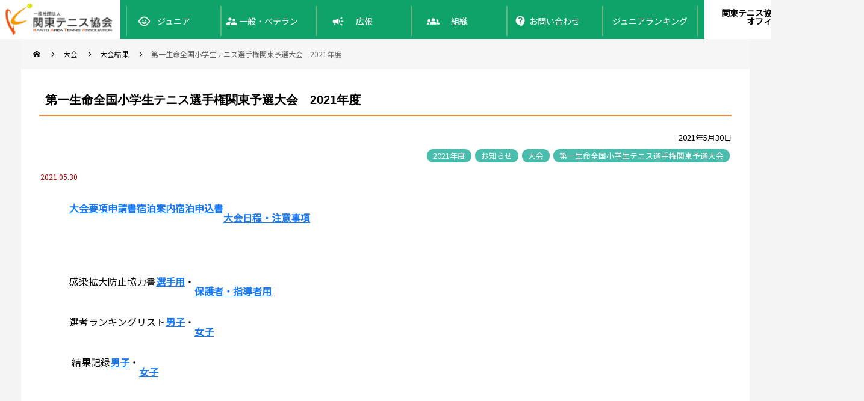

--- FILE ---
content_type: text/html; charset=UTF-8
request_url: https://www.kanto-tennis.com/info/%E7%AC%AC%E4%B8%80%E7%94%9F%E5%91%BD%E5%85%A8%E5%9B%BD%E5%B0%8F%E5%AD%A6%E7%94%9F%E3%83%86%E3%83%8B%E3%82%B9%E9%81%B8%E6%89%8B%E6%A8%A9%E9%96%A2%E6%9D%B1%E4%BA%88%E9%81%B8%E5%A4%A7%E4%BC%9A%E3%80%80-3/
body_size: 9699
content:
<style>
.single #main_contents { padding: 0px 0 50px !important; }
#container:before { height: 65px !important; }
p>a { font-weight: bold; color: #1877f2 !important; text-decoration: underline; }
</style>
<!DOCTYPE html>
<html class="pc" lang="ja">
<head>
<meta charset="UTF-8">
<meta name="viewport" content="width=device-width">
<title>第一生命全国小学生テニス選手権関東予選大会　2021年度 | 関東テニス協会</title>
<meta name="description" content="大会要項申請書宿泊案内宿泊申込書 大会日程・注意事項感染拡大防止協力書選手用・保護者・指導者用選考ランキングリスト男子・...">
<link rel="pingback" href="https://www.kanto-tennis.com/xmlrpc.php">
<meta name='robots' content='max-image-preview:large' />
	<style>img:is([sizes="auto" i], [sizes^="auto," i]) { contain-intrinsic-size: 3000px 1500px }</style>
	<link rel="alternate" type="application/rss+xml" title="関東テニス協会 &raquo; フィード" href="https://www.kanto-tennis.com/feed/" />
<link rel="alternate" type="application/rss+xml" title="関東テニス協会 &raquo; コメントフィード" href="https://www.kanto-tennis.com/comments/feed/" />
<link rel="alternate" type="application/rss+xml" title="関東テニス協会 &raquo; 第一生命全国小学生テニス選手権関東予選大会　2021年度 のコメントのフィード" href="https://www.kanto-tennis.com/info/%e7%ac%ac%e4%b8%80%e7%94%9f%e5%91%bd%e5%85%a8%e5%9b%bd%e5%b0%8f%e5%ad%a6%e7%94%9f%e3%83%86%e3%83%8b%e3%82%b9%e9%81%b8%e6%89%8b%e6%a8%a9%e9%96%a2%e6%9d%b1%e4%ba%88%e9%81%b8%e5%a4%a7%e4%bc%9a%e3%80%80-3/feed/" />
<link rel='stylesheet' id='style-css' href='https://www.kanto-tennis.com/wp-content/themes/rebirth_free001/style.css?ver=1.4.1' type='text/css' media='all' />
<link rel='stylesheet' id='wp-block-library-css' href='https://www.kanto-tennis.com/wp-includes/css/dist/block-library/style.min.css?ver=6.8.3' type='text/css' media='all' />
<style id='classic-theme-styles-inline-css' type='text/css'>
/*! This file is auto-generated */
.wp-block-button__link{color:#fff;background-color:#32373c;border-radius:9999px;box-shadow:none;text-decoration:none;padding:calc(.667em + 2px) calc(1.333em + 2px);font-size:1.125em}.wp-block-file__button{background:#32373c;color:#fff;text-decoration:none}
</style>
<style id='global-styles-inline-css' type='text/css'>
:root{--wp--preset--aspect-ratio--square: 1;--wp--preset--aspect-ratio--4-3: 4/3;--wp--preset--aspect-ratio--3-4: 3/4;--wp--preset--aspect-ratio--3-2: 3/2;--wp--preset--aspect-ratio--2-3: 2/3;--wp--preset--aspect-ratio--16-9: 16/9;--wp--preset--aspect-ratio--9-16: 9/16;--wp--preset--color--black: #000000;--wp--preset--color--cyan-bluish-gray: #abb8c3;--wp--preset--color--white: #ffffff;--wp--preset--color--pale-pink: #f78da7;--wp--preset--color--vivid-red: #cf2e2e;--wp--preset--color--luminous-vivid-orange: #ff6900;--wp--preset--color--luminous-vivid-amber: #fcb900;--wp--preset--color--light-green-cyan: #7bdcb5;--wp--preset--color--vivid-green-cyan: #00d084;--wp--preset--color--pale-cyan-blue: #8ed1fc;--wp--preset--color--vivid-cyan-blue: #0693e3;--wp--preset--color--vivid-purple: #9b51e0;--wp--preset--gradient--vivid-cyan-blue-to-vivid-purple: linear-gradient(135deg,rgba(6,147,227,1) 0%,rgb(155,81,224) 100%);--wp--preset--gradient--light-green-cyan-to-vivid-green-cyan: linear-gradient(135deg,rgb(122,220,180) 0%,rgb(0,208,130) 100%);--wp--preset--gradient--luminous-vivid-amber-to-luminous-vivid-orange: linear-gradient(135deg,rgba(252,185,0,1) 0%,rgba(255,105,0,1) 100%);--wp--preset--gradient--luminous-vivid-orange-to-vivid-red: linear-gradient(135deg,rgba(255,105,0,1) 0%,rgb(207,46,46) 100%);--wp--preset--gradient--very-light-gray-to-cyan-bluish-gray: linear-gradient(135deg,rgb(238,238,238) 0%,rgb(169,184,195) 100%);--wp--preset--gradient--cool-to-warm-spectrum: linear-gradient(135deg,rgb(74,234,220) 0%,rgb(151,120,209) 20%,rgb(207,42,186) 40%,rgb(238,44,130) 60%,rgb(251,105,98) 80%,rgb(254,248,76) 100%);--wp--preset--gradient--blush-light-purple: linear-gradient(135deg,rgb(255,206,236) 0%,rgb(152,150,240) 100%);--wp--preset--gradient--blush-bordeaux: linear-gradient(135deg,rgb(254,205,165) 0%,rgb(254,45,45) 50%,rgb(107,0,62) 100%);--wp--preset--gradient--luminous-dusk: linear-gradient(135deg,rgb(255,203,112) 0%,rgb(199,81,192) 50%,rgb(65,88,208) 100%);--wp--preset--gradient--pale-ocean: linear-gradient(135deg,rgb(255,245,203) 0%,rgb(182,227,212) 50%,rgb(51,167,181) 100%);--wp--preset--gradient--electric-grass: linear-gradient(135deg,rgb(202,248,128) 0%,rgb(113,206,126) 100%);--wp--preset--gradient--midnight: linear-gradient(135deg,rgb(2,3,129) 0%,rgb(40,116,252) 100%);--wp--preset--font-size--small: 13px;--wp--preset--font-size--medium: 20px;--wp--preset--font-size--large: 36px;--wp--preset--font-size--x-large: 42px;--wp--preset--spacing--20: 0.44rem;--wp--preset--spacing--30: 0.67rem;--wp--preset--spacing--40: 1rem;--wp--preset--spacing--50: 1.5rem;--wp--preset--spacing--60: 2.25rem;--wp--preset--spacing--70: 3.38rem;--wp--preset--spacing--80: 5.06rem;--wp--preset--shadow--natural: 6px 6px 9px rgba(0, 0, 0, 0.2);--wp--preset--shadow--deep: 12px 12px 50px rgba(0, 0, 0, 0.4);--wp--preset--shadow--sharp: 6px 6px 0px rgba(0, 0, 0, 0.2);--wp--preset--shadow--outlined: 6px 6px 0px -3px rgba(255, 255, 255, 1), 6px 6px rgba(0, 0, 0, 1);--wp--preset--shadow--crisp: 6px 6px 0px rgba(0, 0, 0, 1);}:where(.is-layout-flex){gap: 0.5em;}:where(.is-layout-grid){gap: 0.5em;}body .is-layout-flex{display: flex;}.is-layout-flex{flex-wrap: wrap;align-items: center;}.is-layout-flex > :is(*, div){margin: 0;}body .is-layout-grid{display: grid;}.is-layout-grid > :is(*, div){margin: 0;}:where(.wp-block-columns.is-layout-flex){gap: 2em;}:where(.wp-block-columns.is-layout-grid){gap: 2em;}:where(.wp-block-post-template.is-layout-flex){gap: 1.25em;}:where(.wp-block-post-template.is-layout-grid){gap: 1.25em;}.has-black-color{color: var(--wp--preset--color--black) !important;}.has-cyan-bluish-gray-color{color: var(--wp--preset--color--cyan-bluish-gray) !important;}.has-white-color{color: var(--wp--preset--color--white) !important;}.has-pale-pink-color{color: var(--wp--preset--color--pale-pink) !important;}.has-vivid-red-color{color: var(--wp--preset--color--vivid-red) !important;}.has-luminous-vivid-orange-color{color: var(--wp--preset--color--luminous-vivid-orange) !important;}.has-luminous-vivid-amber-color{color: var(--wp--preset--color--luminous-vivid-amber) !important;}.has-light-green-cyan-color{color: var(--wp--preset--color--light-green-cyan) !important;}.has-vivid-green-cyan-color{color: var(--wp--preset--color--vivid-green-cyan) !important;}.has-pale-cyan-blue-color{color: var(--wp--preset--color--pale-cyan-blue) !important;}.has-vivid-cyan-blue-color{color: var(--wp--preset--color--vivid-cyan-blue) !important;}.has-vivid-purple-color{color: var(--wp--preset--color--vivid-purple) !important;}.has-black-background-color{background-color: var(--wp--preset--color--black) !important;}.has-cyan-bluish-gray-background-color{background-color: var(--wp--preset--color--cyan-bluish-gray) !important;}.has-white-background-color{background-color: var(--wp--preset--color--white) !important;}.has-pale-pink-background-color{background-color: var(--wp--preset--color--pale-pink) !important;}.has-vivid-red-background-color{background-color: var(--wp--preset--color--vivid-red) !important;}.has-luminous-vivid-orange-background-color{background-color: var(--wp--preset--color--luminous-vivid-orange) !important;}.has-luminous-vivid-amber-background-color{background-color: var(--wp--preset--color--luminous-vivid-amber) !important;}.has-light-green-cyan-background-color{background-color: var(--wp--preset--color--light-green-cyan) !important;}.has-vivid-green-cyan-background-color{background-color: var(--wp--preset--color--vivid-green-cyan) !important;}.has-pale-cyan-blue-background-color{background-color: var(--wp--preset--color--pale-cyan-blue) !important;}.has-vivid-cyan-blue-background-color{background-color: var(--wp--preset--color--vivid-cyan-blue) !important;}.has-vivid-purple-background-color{background-color: var(--wp--preset--color--vivid-purple) !important;}.has-black-border-color{border-color: var(--wp--preset--color--black) !important;}.has-cyan-bluish-gray-border-color{border-color: var(--wp--preset--color--cyan-bluish-gray) !important;}.has-white-border-color{border-color: var(--wp--preset--color--white) !important;}.has-pale-pink-border-color{border-color: var(--wp--preset--color--pale-pink) !important;}.has-vivid-red-border-color{border-color: var(--wp--preset--color--vivid-red) !important;}.has-luminous-vivid-orange-border-color{border-color: var(--wp--preset--color--luminous-vivid-orange) !important;}.has-luminous-vivid-amber-border-color{border-color: var(--wp--preset--color--luminous-vivid-amber) !important;}.has-light-green-cyan-border-color{border-color: var(--wp--preset--color--light-green-cyan) !important;}.has-vivid-green-cyan-border-color{border-color: var(--wp--preset--color--vivid-green-cyan) !important;}.has-pale-cyan-blue-border-color{border-color: var(--wp--preset--color--pale-cyan-blue) !important;}.has-vivid-cyan-blue-border-color{border-color: var(--wp--preset--color--vivid-cyan-blue) !important;}.has-vivid-purple-border-color{border-color: var(--wp--preset--color--vivid-purple) !important;}.has-vivid-cyan-blue-to-vivid-purple-gradient-background{background: var(--wp--preset--gradient--vivid-cyan-blue-to-vivid-purple) !important;}.has-light-green-cyan-to-vivid-green-cyan-gradient-background{background: var(--wp--preset--gradient--light-green-cyan-to-vivid-green-cyan) !important;}.has-luminous-vivid-amber-to-luminous-vivid-orange-gradient-background{background: var(--wp--preset--gradient--luminous-vivid-amber-to-luminous-vivid-orange) !important;}.has-luminous-vivid-orange-to-vivid-red-gradient-background{background: var(--wp--preset--gradient--luminous-vivid-orange-to-vivid-red) !important;}.has-very-light-gray-to-cyan-bluish-gray-gradient-background{background: var(--wp--preset--gradient--very-light-gray-to-cyan-bluish-gray) !important;}.has-cool-to-warm-spectrum-gradient-background{background: var(--wp--preset--gradient--cool-to-warm-spectrum) !important;}.has-blush-light-purple-gradient-background{background: var(--wp--preset--gradient--blush-light-purple) !important;}.has-blush-bordeaux-gradient-background{background: var(--wp--preset--gradient--blush-bordeaux) !important;}.has-luminous-dusk-gradient-background{background: var(--wp--preset--gradient--luminous-dusk) !important;}.has-pale-ocean-gradient-background{background: var(--wp--preset--gradient--pale-ocean) !important;}.has-electric-grass-gradient-background{background: var(--wp--preset--gradient--electric-grass) !important;}.has-midnight-gradient-background{background: var(--wp--preset--gradient--midnight) !important;}.has-small-font-size{font-size: var(--wp--preset--font-size--small) !important;}.has-medium-font-size{font-size: var(--wp--preset--font-size--medium) !important;}.has-large-font-size{font-size: var(--wp--preset--font-size--large) !important;}.has-x-large-font-size{font-size: var(--wp--preset--font-size--x-large) !important;}
:where(.wp-block-post-template.is-layout-flex){gap: 1.25em;}:where(.wp-block-post-template.is-layout-grid){gap: 1.25em;}
:where(.wp-block-columns.is-layout-flex){gap: 2em;}:where(.wp-block-columns.is-layout-grid){gap: 2em;}
:root :where(.wp-block-pullquote){font-size: 1.5em;line-height: 1.6;}
</style>
<link rel='stylesheet' id='whats-new-style-css' href='https://www.kanto-tennis.com/wp-content/plugins/whats-new-genarator/whats-new.css?ver=2.0.2' type='text/css' media='all' />
<script type="text/javascript" src="https://www.kanto-tennis.com/wp-includes/js/jquery/jquery.min.js?ver=3.7.1" id="jquery-core-js"></script>
<script type="text/javascript" src="https://www.kanto-tennis.com/wp-includes/js/jquery/jquery-migrate.min.js?ver=3.4.1" id="jquery-migrate-js"></script>
<link rel="https://api.w.org/" href="https://www.kanto-tennis.com/wp-json/" /><link rel="alternate" title="JSON" type="application/json" href="https://www.kanto-tennis.com/wp-json/wp/v2/posts/1614" /><link rel="canonical" href="https://www.kanto-tennis.com/info/%e7%ac%ac%e4%b8%80%e7%94%9f%e5%91%bd%e5%85%a8%e5%9b%bd%e5%b0%8f%e5%ad%a6%e7%94%9f%e3%83%86%e3%83%8b%e3%82%b9%e9%81%b8%e6%89%8b%e6%a8%a9%e9%96%a2%e6%9d%b1%e4%ba%88%e9%81%b8%e5%a4%a7%e4%bc%9a%e3%80%80-3/" />
<link rel='shortlink' href='https://www.kanto-tennis.com/?p=1614' />
<link rel="alternate" title="oEmbed (JSON)" type="application/json+oembed" href="https://www.kanto-tennis.com/wp-json/oembed/1.0/embed?url=https%3A%2F%2Fwww.kanto-tennis.com%2Finfo%2F%25e7%25ac%25ac%25e4%25b8%2580%25e7%2594%259f%25e5%2591%25bd%25e5%2585%25a8%25e5%259b%25bd%25e5%25b0%258f%25e5%25ad%25a6%25e7%2594%259f%25e3%2583%2586%25e3%2583%258b%25e3%2582%25b9%25e9%2581%25b8%25e6%2589%258b%25e6%25a8%25a9%25e9%2596%25a2%25e6%259d%25b1%25e4%25ba%2588%25e9%2581%25b8%25e5%25a4%25a7%25e4%25bc%259a%25e3%2580%2580-3%2F" />
<link rel="alternate" title="oEmbed (XML)" type="text/xml+oembed" href="https://www.kanto-tennis.com/wp-json/oembed/1.0/embed?url=https%3A%2F%2Fwww.kanto-tennis.com%2Finfo%2F%25e7%25ac%25ac%25e4%25b8%2580%25e7%2594%259f%25e5%2591%25bd%25e5%2585%25a8%25e5%259b%25bd%25e5%25b0%258f%25e5%25ad%25a6%25e7%2594%259f%25e3%2583%2586%25e3%2583%258b%25e3%2582%25b9%25e9%2581%25b8%25e6%2589%258b%25e6%25a8%25a9%25e9%2596%25a2%25e6%259d%25b1%25e4%25ba%2588%25e9%2581%25b8%25e5%25a4%25a7%25e4%25bc%259a%25e3%2580%2580-3%2F&#038;format=xml" />
<link rel="stylesheet" href="https://www.kanto-tennis.com/wp-content/themes/rebirth_free001/css/design-plus.css?ver=1.4.1">
<link rel="stylesheet" media="screen and (max-width:1050px)" href="https://www.kanto-tennis.com/wp-content/themes/rebirth_free001/css/responsive.css?ver=1.4.1">
<link rel="stylesheet" href="https://www.kanto-tennis.com/wp-content/themes/rebirth_free001/css/sns-botton.css?ver=1.4.1">
<script src="https://www.kanto-tennis.com/wp-content/themes/rebirth_free001/js/comment.js?ver=1.4.1"></script>
<script src="https://www.kanto-tennis.com/wp-content/themes/rebirth_free001/js/jquery.easing.1.4.js?ver=1.4.1"></script>
<script src="https://www.kanto-tennis.com/wp-content/themes/rebirth_free001/js/jscript.js?ver=1.4.1"></script>
<script src="https://www.kanto-tennis.com/wp-content/themes/rebirth_free001/js/jquery.cookie.min.js?ver=1.4.1"></script>
<link rel="stylesheet" href="https://www.kanto-tennis.com/wp-content/themes/rebirth_free001/js/simplebar.css?ver=1.4.1">
<script src="https://www.kanto-tennis.com/wp-content/themes/rebirth_free001/js/simplebar.min.js?ver=1.4.1"></script>
<style type="text/css">
#footer, #side_col, #global_menu, #global_menu ul ul a, #return_top,
.post_list_title h3,
#bread_crumb, .article_top, #related_post h3, #comments h3,
.page_navi span.current,.page_navi a:hover
 { background-color:#0a0000; }

.category_list_widget li a, 
#side_col .styled_post_list1_widget li a,
.tcdw_archive_list_widget .no_dropdown__list li a,
#footer_widget .widget_headline,
#return_top a, .article_top .title, #bread_crumb ul
  { background-color:rgba(255,255,255,0.2); }
#footer_bottom { border-color: rgba(255,255,255,0.2); }
#global_menu > ul > li:first-of-type a, #global_menu > ul > li > a
{ border-color: rgb(255 255 255 / 30%); }

.page_navi span.current, .page_navi a:hover
  { border-color:#0a0000; }

.widget_content a:hover, #global_menu > ul > li.current-menu-item > a,
#global_menu > ul > li > a:hover, #global_menu ul ul a:hover,
.category:hover, #header_post_slider .category:hover, .post_tag a:hover,
#footer a:hover, .blog_list .link:hover .desc, .blog_list .title_link:hover,
#related_post a:hover, #next_prev_post a:hover
  { color:#999999; }  
.post_content a, .custom-html-widget a { color:#000000; }
.post_content a:hover, .custom-html-widget a:hover { color:#444444; }
#container:before { background-color:#222222;}
body, input, textarea { font-family: Arial, "Hiragino Sans", "ヒラギノ角ゴ ProN", "Hiragino Kaku Gothic ProN", "游ゴシック", YuGothic, "メイリオ", Meiryo, sans-serif; }
.rich_font, .p-vertical { font-family: Arial, "Hiragino Sans", "ヒラギノ角ゴ ProN", "Hiragino Kaku Gothic ProN", "游ゴシック", YuGothic, "メイリオ", Meiryo, sans-serif; font-weight:500; }
.widget_headline, .widget_tab_post_list_button a, .search_box_headline { font-family: Arial, "Hiragino Sans", "ヒラギノ角ゴ ProN", "Hiragino Kaku Gothic ProN", "游ゴシック", YuGothic, "メイリオ", Meiryo, sans-serif; }
.author_profile .avatar_area img, .animate_image img, .animate_background .image {
  width:100%; /*height:auto;*/ height:100%;
  -webkit-transition: transform  0.75s ease;
  transition: transform  0.75s ease;
}
.author_profile a.avatar:hover img, .animate_image:hover img, .animate_background:hover .image {
  -webkit-transform: scale(1.2);
  transform: scale(1.2);
}
#post_title .title { font-size:20px;  }
.post_content { font-size:16px; }
@media screen and (max-width:750px) {
  #post_title .title { font-size:18px; }
  .post_content { font-size:14px; }
}
.styled_h2 {
  font-size:26px !important; text-align:left; color:#ffffff; background:#000000;  border-top:0px solid #dddddd;
  border-bottom:0px solid #dddddd;
  border-left:0px solid #dddddd;
  border-right:0px solid #dddddd;
  padding:15px 15px 15px 15px !important;
  margin:0px 0px 30px !important;
}
.styled_h3 {
  font-size:22px !important; text-align:left; color:#000000;   border-top:0px solid #dddddd;
  border-bottom:0px solid #dddddd;
  border-left:2px solid #000000;
  border-right:0px solid #dddddd;
  padding:6px 0px 6px 16px !important;
  margin:0px 0px 30px !important;
}
.styled_h4 {
  font-size:18px !important; text-align:left; color:#000000;   border-top:0px solid #dddddd;
  border-bottom:1px solid #dddddd;
  border-left:0px solid #dddddd;
  border-right:0px solid #dddddd;
  padding:3px 0px 3px 20px !important;
  margin:0px 0px 30px !important;
}
.styled_h5 {
  font-size:14px !important; text-align:left; color:#000000;   border-top:0px solid #dddddd;
  border-bottom:1px solid #dddddd;
  border-left:0px solid #dddddd;
  border-right:0px solid #dddddd;
  padding:3px 0px 3px 24px !important;
  margin:0px 0px 30px !important;
}
.q_custom_button1 {
  color:#ffffff !important;
  border-color:rgba(83,83,83,1);
}
.q_custom_button1.animation_type1 { background:#535353; }
.q_custom_button1:hover, .q_custom_button1:focus {
  color:#ffffff !important;
  border-color:rgba(125,125,125,1);
}
.q_custom_button1.animation_type1:hover { background:#7d7d7d; }
.q_custom_button1:before { background:#7d7d7d; }
.q_custom_button2 {
  color:#ffffff !important;
  border-color:rgba(83,83,83,1);
}
.q_custom_button2.animation_type1 { background:#535353; }
.q_custom_button2:hover, .q_custom_button2:focus {
  color:#ffffff !important;
  border-color:rgba(125,125,125,1);
}
.q_custom_button2.animation_type1:hover { background:#7d7d7d; }
.q_custom_button2:before { background:#7d7d7d; }
.q_custom_button3 {
  color:#ffffff !important;
  border-color:rgba(83,83,83,1);
}
.q_custom_button3.animation_type1 { background:#535353; }
.q_custom_button3:hover, .q_custom_button3:focus {
  color:#ffffff !important;
  border-color:rgba(125,125,125,1);
}
.q_custom_button3.animation_type1:hover { background:#7d7d7d; }
.q_custom_button3:before { background:#7d7d7d; }
.speech_balloon_left1 .speach_balloon_text { background-color: #ffdfdf; border-color: #ffdfdf; color: #000000 }
.speech_balloon_left1 .speach_balloon_text p { color: #000000; }
.speech_balloon_left1 .speach_balloon_text::before { border-right-color: #ffdfdf }
.speech_balloon_left1 .speach_balloon_text::after { border-right-color: #ffdfdf }
.speech_balloon_left2 .speach_balloon_text { background-color: #ffffff; border-color: #ff5353; color: #000000 }
.speech_balloon_left2 .speach_balloon_text p { color: #000000; }
.speech_balloon_left2 .speach_balloon_text::before { border-right-color: #ff5353 }
.speech_balloon_left2 .speach_balloon_text::after { border-right-color: #ffffff }
.speech_balloon_right1 .speach_balloon_text { background-color: #ccf4ff; border-color: #ccf4ff; color: #000000 }
.speech_balloon_right1 .speach_balloon_text p { color: #000000; }
.speech_balloon_right1 .speach_balloon_text::before { border-left-color: #ccf4ff }
.speech_balloon_right1 .speach_balloon_text::after { border-left-color: #ccf4ff }
.speech_balloon_right2 .speach_balloon_text { background-color: #ffffff; border-color: #0789b5; color: #000000 }
.speech_balloon_right2 .speach_balloon_text p { color: #000000; }
.speech_balloon_right2 .speach_balloon_text::before { border-left-color: #0789b5 }
.speech_balloon_right2 .speach_balloon_text::after { border-left-color: #ffffff }
.qt_google_map .pb_googlemap_custom-overlay-inner { background:#0a0000; color:#ffffff; }
.qt_google_map .pb_googlemap_custom-overlay-inner::after { border-color:#0a0000 transparent transparent transparent; }
</style>
<style id="current-page-style" type="text/css">
</style>
<link rel="icon" href="https://www.kanto-tennis.com/wp-content/uploads/2024/01/cropped-png-kta-32x32.png" sizes="32x32" />
<link rel="icon" href="https://www.kanto-tennis.com/wp-content/uploads/2024/01/cropped-png-kta-192x192.png" sizes="192x192" />
<link rel="apple-touch-icon" href="https://www.kanto-tennis.com/wp-content/uploads/2024/01/cropped-png-kta-180x180.png" />
<meta name="msapplication-TileImage" content="https://www.kanto-tennis.com/wp-content/uploads/2024/01/cropped-png-kta-270x270.png" />
<link rel="preconnect" href="https://fonts.googleapis.com">
<link rel="preconnect" href="https://fonts.gstatic.com" crossorigin>
<link href="https://fonts.googleapis.com/css2?family=Noto+Sans+JP&display=swap" rel="stylesheet">
<link href="https://fonts.googleapis.com/icon?family=Material+Icons" rel="stylesheet">
</head>
<body id="body" class="wp-singular post-template-default single single-post postid-1614 single-format-standard wp-embed-responsive wp-theme-rebirth_free001">

<div id="container">

  <header id="header">
    <div id=top-header>
                <div class="header-btn">
                    <a href="https://www.kta-jr.net/">関東テニス協会主催ジュニア大会<div>オフィシャルサイト</div></a>
                </div>
            </div>
            <div class="header-area">
                <div class="logo-container">
                    <a href="https://www.kanto-tennis.com">
                        <img class="logo" src="https://kanto-tennis.sakura.ne.jp/wp/wp-content/uploads/2024/02/kta-logo.png">
                    </a>
                </div>
    <a id="menu_button" href="#"><span></span><span></span><span></span></a>
  <nav id="global_menu">
  <ul id="menu-top" class="menu"><li id="menu-item-802" class="menu-item menu-item-type-custom menu-item-object-custom menu-item-has-children menu-item-802 "><a href="#">ジュニア</a>
<ul class="sub-menu">
	<li id="menu-item-803" class="menu-item menu-item-type-custom menu-item-object-custom menu-item-has-children menu-item-803 "><a href="#">大会</a>
	<ul class="sub-menu">
		<li id="menu-item-804" class="menu-item menu-item-type-custom menu-item-object-custom menu-item-804 "><a href="https://www.kta-jr.net/">ジュニアサイトへリンク</a></li>
		<li id="menu-item-4396" class="menu-item menu-item-type-post_type menu-item-object-page menu-item-4396 "><a href="https://www.kanto-tennis.com/schedule/">年間スケジュール</a></li>
		<li id="menu-item-2681" class="menu-item menu-item-type-taxonomy menu-item-object-category current-post-ancestor current-menu-parent current-post-parent menu-item-2681 "><a href="https://www.kanto-tennis.com/category/%e5%a4%a7%e4%bc%9a/">大会結果一覧</a></li>
		<li id="menu-item-1128" class="menu-item menu-item-type-custom menu-item-object-custom menu-item-1128 "><a href="https://kanto.saitama-jhs-tennis.com/">関東中学校テニス連盟記録</a></li>
	</ul>
</li>
	<li id="menu-item-807" class="menu-item menu-item-type-custom menu-item-object-custom menu-item-807 "><a href="https://www.kanto-tennis.com/junior/">ジュニアランキング</a></li>
	<li id="menu-item-808" class="menu-item menu-item-type-custom menu-item-object-custom menu-item-has-children menu-item-808 "><a href="#">ルール・規定</a>
	<ul class="sub-menu">
		<li id="menu-item-809" class="menu-item menu-item-type-custom menu-item-object-custom menu-item-809 "><a href="https://www.kanto-tennis.com/wp-content/uploads/2024/12/第18版ジュニアハンドブック.pdf">ジュニアハンドブック</a></li>
		<li id="menu-item-4392" class="menu-item menu-item-type-post_type menu-item-object-page menu-item-4392 "><a href="https://www.kanto-tennis.com/point/">ポイント表</a></li>
		<li id="menu-item-811" class="menu-item menu-item-type-custom menu-item-object-custom menu-item-811 "><a href="https://www.kanto-tennis.com/wp-content/uploads/2024/02/3_選手選考基準.pdf">選考基準</a></li>
		<li id="menu-item-4399" class="menu-item menu-item-type-post_type menu-item-object-page menu-item-4399 "><a href="https://www.kanto-tennis.com/other/">その他</a></li>
	</ul>
</li>
	<li id="menu-item-813" class="menu-item menu-item-type-custom menu-item-object-custom menu-item-has-children menu-item-813 "><a href="#">強化・普及</a>
	<ul class="sub-menu">
		<li id="menu-item-814" class="menu-item menu-item-type-custom menu-item-object-custom menu-item-814 "><a href="#">強化合宿</a></li>
		<li id="menu-item-815" class="menu-item menu-item-type-custom menu-item-object-custom menu-item-815 "><a href="#">派遣事業</a></li>
		<li id="menu-item-816" class="menu-item menu-item-type-taxonomy menu-item-object-category menu-item-816 "><a href="https://www.kanto-tennis.com/category/event/">普及イベント</a></li>
	</ul>
</li>
	<li id="menu-item-817" class="menu-item menu-item-type-custom menu-item-object-custom menu-item-has-children menu-item-817 "><a href="#">選手登録</a>
	<ul class="sub-menu">
		<li id="menu-item-818" class="menu-item menu-item-type-custom menu-item-object-custom menu-item-has-children menu-item-818 "><a href="#">関東ジュニア選手登録</a>
		<ul class="sub-menu">
			<li id="menu-item-3283" class="menu-item menu-item-type-post_type menu-item-object-page menu-item-3283 "><a href="https://www.kanto-tennis.com/junior-signup/">登録方法</a></li>
			<li id="menu-item-820" class="menu-item menu-item-type-custom menu-item-object-custom menu-item-820 "><a href="https://www2.kanto-tennis.com/registration/pc/StartRegisterViewPC.php">オンライン登録</a></li>
		</ul>
</li>
		<li id="menu-item-821" class="menu-item menu-item-type-custom menu-item-object-custom menu-item-821 "><a href="https://www.jta-tennis.or.jp/">JTAへリンク</a></li>
	</ul>
</li>
</ul>
</li>
<li id="menu-item-822" class="menu-item menu-item-type-custom menu-item-object-custom menu-item-has-children menu-item-822 "><a href="#">一般・ベテラン</a>
<ul class="sub-menu">
	<li id="menu-item-824" class="menu-item menu-item-type-taxonomy menu-item-object-category menu-item-824 "><a href="https://www.kanto-tennis.com/category/general/">一般大会</a></li>
	<li id="menu-item-4310" class="menu-item menu-item-type-post_type menu-item-object-page menu-item-4310 "><a href="https://www.kanto-tennis.com/veteran/">ベテラン大会</a></li>
	<li id="menu-item-827" class="menu-item menu-item-type-custom menu-item-object-custom menu-item-827 "><a href="https://ttajitu.sakura.ne.jp/">実業団</a></li>
	<li id="menu-item-4428" class="menu-item menu-item-type-taxonomy menu-item-object-category menu-item-4428 "><a href="https://www.kanto-tennis.com/category/sports-national/">国民ｽﾎﾟｰﾂ大会関東ﾌﾞﾛｯｸ大会</a></li>
	<li id="menu-item-4427" class="menu-item menu-item-type-taxonomy menu-item-object-category menu-item-4427 "><a href="https://www.kanto-tennis.com/category/city-rivalry/">都市対抗関東予選大会</a></li>
	<li id="menu-item-826" class="menu-item menu-item-type-taxonomy menu-item-object-category menu-item-826 "><a href="https://www.kanto-tennis.com/category/coach/">指導員</a></li>
	<li id="menu-item-4425" class="menu-item menu-item-type-taxonomy menu-item-object-category menu-item-4425 "><a href="https://www.kanto-tennis.com/category/umpire/">審判員</a></li>
</ul>
</li>
<li id="menu-item-4422" class="menu-item menu-item-type-taxonomy menu-item-object-category menu-item-has-children menu-item-4422 "><a href="https://www.kanto-tennis.com/category/public-relations/">広報</a>
<ul class="sub-menu">
	<li id="menu-item-4296" class="menu-item menu-item-type-post_type menu-item-object-page menu-item-4296 "><a href="https://www.kanto-tennis.com/news/">関東テニス協会ニュース</a></li>
	<li id="menu-item-4357" class="menu-item menu-item-type-post_type menu-item-object-page menu-item-4357 "><a href="https://www.kanto-tennis.com/100%e5%91%a8%e5%b9%b4%e8%a8%98%e5%bf%b5%e4%ba%8b%e6%a5%ad/">100周年記念事業</a></li>
	<li id="menu-item-834" class="menu-item menu-item-type-custom menu-item-object-custom menu-item-834 "><a href="#">公告案内</a></li>
</ul>
</li>
<li id="menu-item-4436" class="menu-item menu-item-type-taxonomy menu-item-object-category menu-item-has-children menu-item-4436 "><a href="https://www.kanto-tennis.com/category/organization/">組織</a>
<ul class="sub-menu">
	<li id="menu-item-836" class="menu-item menu-item-type-custom menu-item-object-custom menu-item-836 "><a href="https://www.kanto-tennis.com/wp-content/uploads/2024/02/7_定款.pdf">定款</a></li>
	<li id="menu-item-837" class="menu-item menu-item-type-custom menu-item-object-custom menu-item-837 "><a href="https://www.kanto-tennis.com/wp-content/uploads/2024/06/協会組織図6.18.pdf">組織図</a></li>
	<li id="menu-item-838" class="menu-item menu-item-type-custom menu-item-object-custom menu-item-838 "><a href="https://www.kanto-tennis.com/wp-content/uploads/2024/02/9_各委員会分掌規定.pdf">各委員会規定</a></li>
	<li id="menu-item-839" class="menu-item menu-item-type-custom menu-item-object-custom menu-item-839 "><a href="https://www.kanto-tennis.com/wp-content/uploads/2024/03/役員一覧-2.pdf">役員一覧</a></li>
	<li id="menu-item-3053" class="menu-item menu-item-type-post_type menu-item-object-page menu-item-3053 "><a href="https://www.kanto-tennis.com/sanjyo/">賛助会員</a></li>
</ul>
</li>
<li id="menu-item-4420" class="menu-item menu-item-type-taxonomy menu-item-object-category menu-item-has-children menu-item-4420 "><a href="https://www.kanto-tennis.com/category/inquiry/">お問い合わせ</a>
<ul class="sub-menu">
	<li id="menu-item-2885" class="menu-item menu-item-type-post_type menu-item-object-page menu-item-2885 "><a href="https://www.kanto-tennis.com/kta-contacts/">関東テニス協会</a></li>
	<li id="menu-item-2920" class="menu-item menu-item-type-post_type menu-item-object-page menu-item-2920 "><a href="https://www.kanto-tennis.com/others-contacts/">関連協会連絡先</a></li>
</ul>
</li>
<li id="menu-item-5113" class="menu-item menu-item-type-post_type menu-item-object-page menu-item-5113 "><a href="https://www.kanto-tennis.com/junior/">ジュニアランキング</a></li>
</ul>  </nav>
    
                <div class="btn-area">
                    <div class="header-btn">
                        <a href="https://www.kta-jr.net/">関東テニス協会主催ジュニア大会<div>オフィシャルサイト</div></a>
                    </div>
                </div>
            </div>
  </header><!-- END #header -->

  
<div id="main_contents">
  <div id="main_col" class="lower_page">

                <div id="bread_crumb">
 <ul class="clearfix" itemscope itemtype="http://schema.org/BreadcrumbList">
  <li itemprop="itemListElement" itemscope itemtype="http://schema.org/ListItem" class="home"><a itemprop="item" href="https://www.kanto-tennis.com/"><span itemprop="name">ホーム</span></a><meta itemprop="position" content="1"></li>
  <li class="category" itemprop="itemListElement" itemscope itemtype="http://schema.org/ListItem">
    <a itemprop="item" href="https://www.kanto-tennis.com/category/%e5%a4%a7%e4%bc%9a/"><span itemprop="name">大会</span></a>
  <meta itemprop="position" content="3">
 </li>
 <li class='category' itemprop='itemListElement7 itemscope itemtype='http://schema.org/ListItem'><a itemprop='item'<span>大会結果</span></a>  <li class="last" itemprop="itemListElement" itemscope itemtype="http://schema.org/ListItem"><span itemprop="name">第一生命全国小学生テニス選手権関東予選大会　2021年度</span><meta itemprop="position" content="4"></li>
  </ul>
</div>
        <div class="main_col_inner">
            <article id="article">

                
                <div id="post_title">
                    <h1 class="title entry-title rich_font">
                        第一生命全国小学生テニス選手権関東予選大会　2021年度                    </h1>
                    <p class="day">
                        2021年5月30日                    </p>
                    <ul class="post-categories">
	<li><a href="https://www.kanto-tennis.com/category/2021%e5%b9%b4%e5%ba%a6/" rel="category tag">2021年度</a></li>
	<li><a href="https://www.kanto-tennis.com/category/info/" rel="category tag">お知らせ</a></li>
	<li><a href="https://www.kanto-tennis.com/category/%e5%a4%a7%e4%bc%9a/" rel="category tag">大会</a></li>
	<li><a href="https://www.kanto-tennis.com/category/%e7%ac%ac%e4%b8%80%e7%94%9f%e5%91%bd%e5%85%a8%e5%9b%bd%e5%b0%8f%e5%ad%a6%e7%94%9f%e3%83%86%e3%83%8b%e3%82%b9%e9%81%b8%e6%89%8b%e6%a8%a9%e9%96%a2%e6%9d%b1%e4%ba%88%e9%81%b8%e5%a4%a7%e4%bc%9a/" rel="category tag">第一生命全国小学生テニス選手権関東予選大会</a></li></ul>                    <ul class="meta_top clearfix">
                                                <li class="date"><time class="entry-date published"
                                datetime="2024-02-10T15:32:46+09:00">2021.05.30</time></li>
                        <!--                         <li class="update"><time class="entry-date updated"
                                datetime="2024-02-10T15:32:46+09:00">2024.02.10</time>
                        </li> -->
                                                                    </ul>
                </div>

        
                <div class="post_content clearfix">
        
<div class="wp-block-group is-nowrap is-layout-flex wp-container-core-group-is-layout-ad2f72ca wp-block-group-is-layout-flex">
<p><a href="https://www.kanto-tennis.com/wp-content/uploads/2024/02/2021.yoko0416.pdf" target="_blank" rel="noreferrer noopener">大会要項</a></p>



<p><a href="https://www.kanto-tennis.com/wp-content/uploads/2024/02/s.entfo_.jpin_-2.pdf" target="_blank" rel="noreferrer noopener">申請書</a></p>



<p><a href="https://www.kanto-tennis.com/wp-content/uploads/2024/02/chuui.pdf" data-type="link" data-id="https://www.kanto-tennis.com/wp-content/uploads/2024/02/chu.pdf" target="_blank" rel="noreferrer noopener">宿泊案内</a></p>



<p><a href="https://www.kanto-tennis.com/wp-content/uploads/2024/02/2021.shuin_.pdf" target="_blank" rel="noreferrer noopener">宿泊申込書 </a></p>



<p><a href="https://www.kanto-tennis.com/wp-content/uploads/2024/02/2021.chu_.pdf" data-type="link" data-id="https://www.kanto-tennis.com/wp-content/uploads/2024/02/2021.chu_.pdf" target="_blank" rel="noreferrer noopener">大会日程・注意事項</a></p>
</div>



<div style="height:55px" aria-hidden="true" class="wp-block-spacer"></div>



<div class="wp-block-group is-content-justification-left is-nowrap is-layout-flex wp-container-core-group-is-layout-04ef96da wp-block-group-is-layout-flex">
<p>感染拡大防止協力書</p>



<div class="wp-block-group is-vertical is-layout-flex wp-container-core-group-is-layout-8cf370e7 wp-block-group-is-layout-flex">
<div class="wp-block-group is-nowrap is-layout-flex wp-container-core-group-is-layout-ad2f72ca wp-block-group-is-layout-flex">
<p><a href="https://www.kanto-tennis.com/wp-content/uploads/2024/02/2021.kansenbo.pl_.pdf" target="_blank" rel="noreferrer noopener">選手用</a></p>



<p>・</p>



<p><a href="https://www.kanto-tennis.com/wp-content/uploads/2024/02/2021.kansenbo.co_.pdf" target="_blank" rel="noreferrer noopener">保護者・指導者用</a></p>
</div>
</div>
</div>



<div class="wp-block-group is-content-justification-left is-nowrap is-layout-flex wp-container-core-group-is-layout-04ef96da wp-block-group-is-layout-flex">
<p>選考ランキングリスト</p>



<div class="wp-block-group is-vertical is-layout-flex wp-container-core-group-is-layout-8cf370e7 wp-block-group-is-layout-flex">
<div class="wp-block-group is-nowrap is-layout-flex wp-container-core-group-is-layout-ad2f72ca wp-block-group-is-layout-flex">
<p><a href="https://www.kanto-tennis.com/wp-content/uploads/2024/02/2021.mr_.pdf" target="_blank" rel="noreferrer noopener">男子</a></p>



<p>・</p>



<p><a href="https://www.kanto-tennis.com/wp-content/uploads/2024/02/2021.fr_.pdf" target="_blank" rel="noreferrer noopener">女子</a></p>
</div>
</div>
</div>



<div class="wp-block-group is-content-justification-left is-nowrap is-layout-flex wp-container-core-group-is-layout-04ef96da wp-block-group-is-layout-flex">
<p>&nbsp;結果記録</p>



<div class="wp-block-group is-vertical is-layout-flex wp-container-core-group-is-layout-8cf370e7 wp-block-group-is-layout-flex">
<div class="wp-block-group is-nowrap is-layout-flex wp-container-core-group-is-layout-ad2f72ca wp-block-group-is-layout-flex">
<p><a href="https://www.kanto-tennis.com/wp-content/uploads/2024/02/2021.m.pdf" target="_blank" rel="noreferrer noopener">男子</a></p>



<p>・</p>



<p><a href="https://www.kanto-tennis.com/wp-content/uploads/2024/02/2021.f.pdf" target="_blank" rel="noreferrer noopener">女子</a></p>
</div>
</div>
</div>
        <!-- <div id="p_readmore">
        <a class="button" href="#article"></a>
        <p class="num"></p>
        </div> -->
                </div>

        <!--div id="next_prev_post">
                </div-->

      </article><!-- END #article -->

              </div><!-- END .main_col_inner -->
  </div><!-- END #main_col -->

  <div id="side_col">
  <div class="side_col_inner">
  <div class="widget_content clearfix widget_search" id="search-2">
<h3 class="widget_headline"><span>サイト内検索</span></h3><form role="search" method="get" id="searchform" class="searchform" action="https://www.kanto-tennis.com/">
				<div>
					<label class="screen-reader-text" for="s">検索:</label>
					<input type="text" value="" name="s" id="s" />
					<input type="submit" id="searchsubmit" value="検索" />
				</div>
			</form></div>
<div class="widget_content clearfix widget_text" id="text-2">
			<div class="textwidget"><div id="category_list_widget-2" class="widget_content clearfix category_list_widget">
<h3 class="widget_headline">リンク</h3>
<ul>
<li class="cat-item cat-item-10"><a href="http://localhost/wp/category/general/event/">行事・イベント</a></li>
<li class="cat-item cat-item-15"><a href="http://localhost/wp/category/general/veteran/">ベテラン</a></li>
<li class="cat-item cat-item-15"><a href="http://www.ttajitu.sakura.ne.jp/index.htm">実業団</a></li>
<li class="cat-item cat-item-15"><a href="http://localhost/wp/category/general/instructor-umpire/">指導員・審判員</a></li>
<li class="cat-item cat-item-15"><a href="http://localhost/wp/category/general/nsf/">国体</a></li>
<li class="cat-item cat-item-15"><a href="http://localhost/wp/category/junior/">ジュニア</a></li>
<li class="cat-item cat-item-15"><a href="http://localhost/wp/%e3%82%88%e3%81%8f%e3%81%82%e3%82%8bqa/">よくあるQA</a></li>
<li class="cat-item cat-item-15"><a href="#">協会連絡先</a></li>
<li class="cat-item cat-item-15"><a href="http://localhost/wp/%e3%81%8a%e5%95%8f%e3%81%84%e5%90%88%e3%82%8f%e3%81%9b/">お問い合わせ</a></li>
</ul>
</div>
</div>
		</div>
<div class="widget_content clearfix widget_calendar" id="calendar-2">
<div id="calendar_wrap" class="calendar_wrap"><table id="wp-calendar" class="wp-calendar-table">
	<caption>2025年12月</caption>
	<thead>
	<tr>
		<th scope="col" aria-label="月曜日">月</th>
		<th scope="col" aria-label="火曜日">火</th>
		<th scope="col" aria-label="水曜日">水</th>
		<th scope="col" aria-label="木曜日">木</th>
		<th scope="col" aria-label="金曜日">金</th>
		<th scope="col" aria-label="土曜日">土</th>
		<th scope="col" aria-label="日曜日">日</th>
	</tr>
	</thead>
	<tbody>
	<tr><td><a href="https://www.kanto-tennis.com/2025/12/01/" aria-label="2025年12月1日 に投稿を公開">1</a></td><td>2</td><td>3</td><td>4</td><td>5</td><td>6</td><td>7</td>
	</tr>
	<tr>
		<td id="today">8</td><td>9</td><td>10</td><td>11</td><td>12</td><td>13</td><td>14</td>
	</tr>
	<tr>
		<td>15</td><td>16</td><td>17</td><td>18</td><td>19</td><td>20</td><td>21</td>
	</tr>
	<tr>
		<td>22</td><td>23</td><td>24</td><td>25</td><td>26</td><td>27</td><td>28</td>
	</tr>
	<tr>
		<td>29</td><td>30</td><td>31</td>
		<td class="pad" colspan="4">&nbsp;</td>
	</tr>
	</tbody>
	</table><nav aria-label="前と次の月" class="wp-calendar-nav">
		<span class="wp-calendar-nav-prev"><a href="https://www.kanto-tennis.com/2025/11/">&laquo; 11月</a></span>
		<span class="pad">&nbsp;</span>
		<span class="wp-calendar-nav-next">&nbsp;</span>
	</nav></div></div>
  </div>
</div>

</div><!-- END #main_contents -->

  <footer id="footer">
    <div class="footer_items">
        <div class="items">
            <div class="item-f">
                <a href="https://www.kanto-tennis.com/junior-signup/"></a>
                <div class="item_icon item_icon_1 btnripple3">
                    <span class="material-icons">
                        person_add
                    </span>
                </div>
                <div class="item_text">ジュニア登録</div>
            </div>
            <div class="item-f">
                <a href="https://www.kanto-tennis.com/junior/"></a>
                <div class="item_icon item_icon_2 btnripple3">
                    <span class="material-icons">
                        emoji_events
                    </span>
                </div>
                <div class="item_text">ジュニアランキング</div>
            </div>
            <div class="item-f">
                <a href="https://www.kta-jr.net/"></a>
                <div class="item_icon item_icon_3 btnripple3">
                    <span class="material-icons">
                        grade
                    </span>
                </div>
                <div class="item_text">ジュニア<br>オフィシャルサイト</div>
            </div>
        </div>
    </div>
    <div class="footer_inquiry">
        <div class="footer_inquiry_top">
            <div class="footer_logo">
                <a href="https://www.kanto-tennis.com">
                    <img class="logo" src="https://www.kanto-tennis.com/wp-content/uploads/2024/02/透過png大-2.png">
                </a>
            </div>
            <div class="footer_info">
                <div class="footer_address">
                    〒151-0072　渋谷区幡ヶ谷1-1-2　朝日生命幡ヶ谷ビル２階
                </div>
                <div class="footer_tel">
                    tel.03-3374-3008 fax.03-3374-3009
                </div>
            </div>
        </div>
        <div class="footer_inquiry_bottom">
            <div class="office inq">
                <div class="inq-str">事務局</div>
                <div class="dt-f">
                    <div class="dow">平日</div>
                    <div class="time">10:00 ~ 12:00　13:00 ~ 17:00</div>
                </div>
            </div>
            <div class="junior inq">
                <div class="inq-str">ジュニア登録受付</div>
                <div class="dt-f">
                    <div class="dow">月・水・金(平日)</div>
                    <div class="time">10:00 ~ 12:00　13:00 ~ 17:00</div>
                </div>
            </div>
        </div>
    </div>

    <div id="footer_bottom">
      <div id="footer_bottom_inner">

            <p id="copyright">Copyright © 関東テニス協会 All Rights Reserved.</p>

      </div><!-- END #footer_bottom_inner -->
    </div><!-- END #footer_bottom -->

  </footer>

  <div id="return_top">
    <a class="nazo" href="#body"></a>
  </div>

</div><!-- #container -->

<div id="drawer_menu">
  <nav>
    <ul id="mobile_menu" class="menu"><li class="menu-item menu-item-type-custom menu-item-object-custom menu-item-has-children menu-item-802 "><a href="#">ジュニア</a>
<ul class="sub-menu">
	<li class="menu-item menu-item-type-custom menu-item-object-custom menu-item-has-children menu-item-803 "><a href="#">大会</a>
	<ul class="sub-menu">
		<li class="menu-item menu-item-type-custom menu-item-object-custom menu-item-804 "><a href="https://www.kta-jr.net/">ジュニアサイトへリンク</a></li>
		<li class="menu-item menu-item-type-post_type menu-item-object-page menu-item-4396 "><a href="https://www.kanto-tennis.com/schedule/">年間スケジュール</a></li>
		<li class="menu-item menu-item-type-taxonomy menu-item-object-category current-post-ancestor current-menu-parent current-post-parent menu-item-2681 "><a href="https://www.kanto-tennis.com/category/%e5%a4%a7%e4%bc%9a/">大会結果一覧</a></li>
		<li class="menu-item menu-item-type-custom menu-item-object-custom menu-item-1128 "><a href="https://kanto.saitama-jhs-tennis.com/">関東中学校テニス連盟記録</a></li>
	</ul>
</li>
	<li class="menu-item menu-item-type-custom menu-item-object-custom menu-item-807 "><a href="https://www.kanto-tennis.com/junior/">ジュニアランキング</a></li>
	<li class="menu-item menu-item-type-custom menu-item-object-custom menu-item-has-children menu-item-808 "><a href="#">ルール・規定</a>
	<ul class="sub-menu">
		<li class="menu-item menu-item-type-custom menu-item-object-custom menu-item-809 "><a href="https://www.kanto-tennis.com/wp-content/uploads/2024/12/第18版ジュニアハンドブック.pdf">ジュニアハンドブック</a></li>
		<li class="menu-item menu-item-type-post_type menu-item-object-page menu-item-4392 "><a href="https://www.kanto-tennis.com/point/">ポイント表</a></li>
		<li class="menu-item menu-item-type-custom menu-item-object-custom menu-item-811 "><a href="https://www.kanto-tennis.com/wp-content/uploads/2024/02/3_選手選考基準.pdf">選考基準</a></li>
		<li class="menu-item menu-item-type-post_type menu-item-object-page menu-item-4399 "><a href="https://www.kanto-tennis.com/other/">その他</a></li>
	</ul>
</li>
	<li class="menu-item menu-item-type-custom menu-item-object-custom menu-item-has-children menu-item-813 "><a href="#">強化・普及</a>
	<ul class="sub-menu">
		<li class="menu-item menu-item-type-custom menu-item-object-custom menu-item-814 "><a href="#">強化合宿</a></li>
		<li class="menu-item menu-item-type-custom menu-item-object-custom menu-item-815 "><a href="#">派遣事業</a></li>
		<li class="menu-item menu-item-type-taxonomy menu-item-object-category menu-item-816 "><a href="https://www.kanto-tennis.com/category/event/">普及イベント</a></li>
	</ul>
</li>
	<li class="menu-item menu-item-type-custom menu-item-object-custom menu-item-has-children menu-item-817 "><a href="#">選手登録</a>
	<ul class="sub-menu">
		<li class="menu-item menu-item-type-custom menu-item-object-custom menu-item-has-children menu-item-818 "><a href="#">関東ジュニア選手登録</a>
		<ul class="sub-menu">
			<li class="menu-item menu-item-type-post_type menu-item-object-page menu-item-3283 "><a href="https://www.kanto-tennis.com/junior-signup/">登録方法</a></li>
			<li class="menu-item menu-item-type-custom menu-item-object-custom menu-item-820 "><a href="https://www2.kanto-tennis.com/registration/pc/StartRegisterViewPC.php">オンライン登録</a></li>
		</ul>
</li>
		<li class="menu-item menu-item-type-custom menu-item-object-custom menu-item-821 "><a href="https://www.jta-tennis.or.jp/">JTAへリンク</a></li>
	</ul>
</li>
</ul>
</li>
<li class="menu-item menu-item-type-custom menu-item-object-custom menu-item-has-children menu-item-822 "><a href="#">一般・ベテラン</a>
<ul class="sub-menu">
	<li class="menu-item menu-item-type-taxonomy menu-item-object-category menu-item-824 "><a href="https://www.kanto-tennis.com/category/general/">一般大会</a></li>
	<li class="menu-item menu-item-type-post_type menu-item-object-page menu-item-4310 "><a href="https://www.kanto-tennis.com/veteran/">ベテラン大会</a></li>
	<li class="menu-item menu-item-type-custom menu-item-object-custom menu-item-827 "><a href="https://ttajitu.sakura.ne.jp/">実業団</a></li>
	<li class="menu-item menu-item-type-taxonomy menu-item-object-category menu-item-4428 "><a href="https://www.kanto-tennis.com/category/sports-national/">国民ｽﾎﾟｰﾂ大会関東ﾌﾞﾛｯｸ大会</a></li>
	<li class="menu-item menu-item-type-taxonomy menu-item-object-category menu-item-4427 "><a href="https://www.kanto-tennis.com/category/city-rivalry/">都市対抗関東予選大会</a></li>
	<li class="menu-item menu-item-type-taxonomy menu-item-object-category menu-item-826 "><a href="https://www.kanto-tennis.com/category/coach/">指導員</a></li>
	<li class="menu-item menu-item-type-taxonomy menu-item-object-category menu-item-4425 "><a href="https://www.kanto-tennis.com/category/umpire/">審判員</a></li>
</ul>
</li>
<li class="menu-item menu-item-type-taxonomy menu-item-object-category menu-item-has-children menu-item-4422 "><a href="https://www.kanto-tennis.com/category/public-relations/">広報</a>
<ul class="sub-menu">
	<li class="menu-item menu-item-type-post_type menu-item-object-page menu-item-4296 "><a href="https://www.kanto-tennis.com/news/">関東テニス協会ニュース</a></li>
	<li class="menu-item menu-item-type-post_type menu-item-object-page menu-item-4357 "><a href="https://www.kanto-tennis.com/100%e5%91%a8%e5%b9%b4%e8%a8%98%e5%bf%b5%e4%ba%8b%e6%a5%ad/">100周年記念事業</a></li>
	<li class="menu-item menu-item-type-custom menu-item-object-custom menu-item-834 "><a href="#">公告案内</a></li>
</ul>
</li>
<li class="menu-item menu-item-type-taxonomy menu-item-object-category menu-item-has-children menu-item-4436 "><a href="https://www.kanto-tennis.com/category/organization/">組織</a>
<ul class="sub-menu">
	<li class="menu-item menu-item-type-custom menu-item-object-custom menu-item-836 "><a href="https://www.kanto-tennis.com/wp-content/uploads/2024/02/7_定款.pdf">定款</a></li>
	<li class="menu-item menu-item-type-custom menu-item-object-custom menu-item-837 "><a href="https://www.kanto-tennis.com/wp-content/uploads/2024/06/協会組織図6.18.pdf">組織図</a></li>
	<li class="menu-item menu-item-type-custom menu-item-object-custom menu-item-838 "><a href="https://www.kanto-tennis.com/wp-content/uploads/2024/02/9_各委員会分掌規定.pdf">各委員会規定</a></li>
	<li class="menu-item menu-item-type-custom menu-item-object-custom menu-item-839 "><a href="https://www.kanto-tennis.com/wp-content/uploads/2024/03/役員一覧-2.pdf">役員一覧</a></li>
	<li class="menu-item menu-item-type-post_type menu-item-object-page menu-item-3053 "><a href="https://www.kanto-tennis.com/sanjyo/">賛助会員</a></li>
</ul>
</li>
<li class="menu-item menu-item-type-taxonomy menu-item-object-category menu-item-has-children menu-item-4420 "><a href="https://www.kanto-tennis.com/category/inquiry/">お問い合わせ</a>
<ul class="sub-menu">
	<li class="menu-item menu-item-type-post_type menu-item-object-page menu-item-2885 "><a href="https://www.kanto-tennis.com/kta-contacts/">関東テニス協会</a></li>
	<li class="menu-item menu-item-type-post_type menu-item-object-page menu-item-2920 "><a href="https://www.kanto-tennis.com/others-contacts/">関連協会連絡先</a></li>
</ul>
</li>
<li class="menu-item menu-item-type-post_type menu-item-object-page menu-item-5113 "><a href="https://www.kanto-tennis.com/junior/">ジュニアランキング</a></li>
</ul>  </nav>
</div>

<script type="speculationrules">
{"prefetch":[{"source":"document","where":{"and":[{"href_matches":"\/*"},{"not":{"href_matches":["\/wp-*.php","\/wp-admin\/*","\/wp-content\/uploads\/*","\/wp-content\/*","\/wp-content\/plugins\/*","\/wp-content\/themes\/rebirth_free001\/*","\/*\\?(.+)"]}},{"not":{"selector_matches":"a[rel~=\"nofollow\"]"}},{"not":{"selector_matches":".no-prefetch, .no-prefetch a"}}]},"eagerness":"conservative"}]}
</script>
<style id='core-block-supports-inline-css' type='text/css'>
.wp-container-core-group-is-layout-ad2f72ca{flex-wrap:nowrap;}.wp-container-core-group-is-layout-8cf370e7{flex-direction:column;align-items:flex-start;}.wp-container-core-group-is-layout-04ef96da{flex-wrap:nowrap;justify-content:flex-start;align-items:flex-start;}
</style>
<script type="text/javascript" src="https://www.kanto-tennis.com/wp-includes/js/comment-reply.min.js?ver=6.8.3" id="comment-reply-js" async="async" data-wp-strategy="async"></script>
<script type="text/javascript" src="https://www.kanto-tennis.com/wp-content/themes/rebirth_free001/js/copy_title_url.js?ver=1.4.1" id="copy_title_url-js"></script>
</body>
</html>